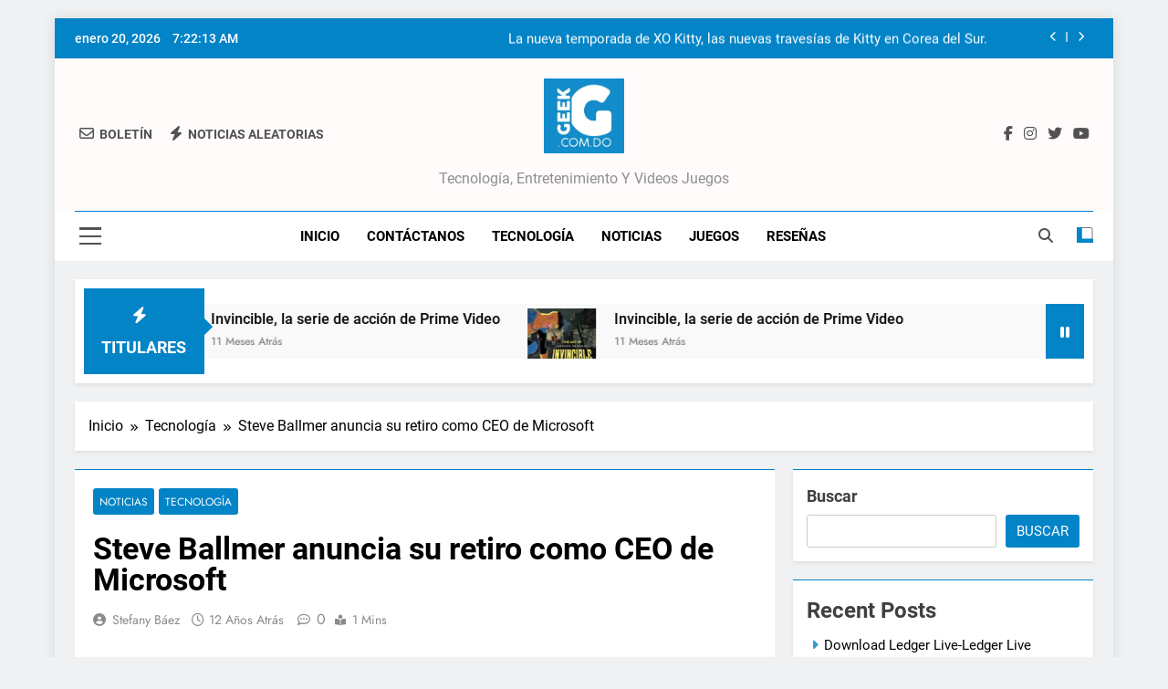

--- FILE ---
content_type: text/html; charset=UTF-8
request_url: https://www.geek.com.do/steve-ballmer-anuncia-su-retiro-ceo-microsoft/
body_size: 20633
content:
<!doctype html>
<html dir="ltr" lang="es" prefix="og: https://ogp.me/ns#">
<head>
	<meta charset="UTF-8">
	<meta name="viewport" content="width=device-width, initial-scale=1">
	<link rel="profile" href="https://gmpg.org/xfn/11">
	<title>Steve Ballmer anuncia su retiro como CEO de Microsoft - Geek</title>

		<!-- All in One SEO Pro 4.9.3 - aioseo.com -->
	<meta name="description" content="Que tremenda forma de empezar el fin de semana. Steve Ballmer anuncia que POR FIN se retira como el CEO de Microsoft. Tómate unos minutos para saltar, bailar y reír, y luego vuelve... Esta mañana Ballmer envió una carta a sus empleados donde escribe sobre el orgullo que siente de lo que Microsoft ha logrado," />
	<meta name="robots" content="max-image-preview:large" />
	<meta name="author" content="Stefany Báez"/>
	<link rel="canonical" href="https://www.geek.com.do/steve-ballmer-anuncia-su-retiro-ceo-microsoft/" />
	<meta name="generator" content="All in One SEO Pro (AIOSEO) 4.9.3" />
		<meta property="og:locale" content="es_ES" />
		<meta property="og:site_name" content="Geek - Tecnología, entretenimiento y videos juegos" />
		<meta property="og:type" content="article" />
		<meta property="og:title" content="Steve Ballmer anuncia su retiro como CEO de Microsoft - Geek" />
		<meta property="og:description" content="Que tremenda forma de empezar el fin de semana. Steve Ballmer anuncia que POR FIN se retira como el CEO de Microsoft. Tómate unos minutos para saltar, bailar y reír, y luego vuelve... Esta mañana Ballmer envió una carta a sus empleados donde escribe sobre el orgullo que siente de lo que Microsoft ha logrado," />
		<meta property="og:url" content="https://www.geek.com.do/steve-ballmer-anuncia-su-retiro-ceo-microsoft/" />
		<meta property="og:image" content="https://www.geek.com.do/wp-content/uploads/2025/04/cropped-Diseno-sin-titulo-1.jpg" />
		<meta property="og:image:secure_url" content="https://www.geek.com.do/wp-content/uploads/2025/04/cropped-Diseno-sin-titulo-1.jpg" />
		<meta property="article:tag" content="noticias" />
		<meta property="article:tag" content="tecnología" />
		<meta property="article:tag" content="ceo" />
		<meta property="article:tag" content="microsoft" />
		<meta property="article:tag" content="retira" />
		<meta property="article:tag" content="steve ballmer" />
		<meta property="article:tag" content="windows phone" />
		<meta property="article:published_time" content="2013-08-23T14:19:15+00:00" />
		<meta property="article:modified_time" content="2015-06-19T19:59:19+00:00" />
		<meta name="twitter:card" content="summary_large_image" />
		<meta name="twitter:title" content="Steve Ballmer anuncia su retiro como CEO de Microsoft - Geek" />
		<meta name="twitter:description" content="Que tremenda forma de empezar el fin de semana. Steve Ballmer anuncia que POR FIN se retira como el CEO de Microsoft. Tómate unos minutos para saltar, bailar y reír, y luego vuelve... Esta mañana Ballmer envió una carta a sus empleados donde escribe sobre el orgullo que siente de lo que Microsoft ha logrado," />
		<meta name="twitter:image" content="https://www.geek.com.do/wp-content/uploads/2025/04/cropped-Diseno-sin-titulo-1.jpg" />
		<meta name="twitter:label1" content="Escrito por" />
		<meta name="twitter:data1" content="Stefany Báez" />
		<meta name="twitter:label2" content="Tiempo de lectura estimado" />
		<meta name="twitter:data2" content="1 minuto" />
		<script type="application/ld+json" class="aioseo-schema">
			{"@context":"https:\/\/schema.org","@graph":[{"@type":"BlogPosting","@id":"https:\/\/www.geek.com.do\/steve-ballmer-anuncia-su-retiro-ceo-microsoft\/#blogposting","name":"Steve Ballmer anuncia su retiro como CEO de Microsoft - Geek","headline":"Steve Ballmer anuncia su retiro como CEO de Microsoft","author":{"@id":"https:\/\/www.geek.com.do\/author\/stefany-baez\/#author"},"publisher":{"@id":"https:\/\/www.geek.com.do\/#organization"},"image":{"@type":"ImageObject","url":16741,"width":630,"height":355},"datePublished":"2013-08-23T10:19:15-04:00","dateModified":"2015-06-19T15:59:19-04:00","inLanguage":"es-ES","mainEntityOfPage":{"@id":"https:\/\/www.geek.com.do\/steve-ballmer-anuncia-su-retiro-ceo-microsoft\/#webpage"},"isPartOf":{"@id":"https:\/\/www.geek.com.do\/steve-ballmer-anuncia-su-retiro-ceo-microsoft\/#webpage"},"articleSection":"Noticias, Tecnolog\u00eda, CEO, Microsoft, retira, steve ballmer, Windows Phone"},{"@type":"BreadcrumbList","@id":"https:\/\/www.geek.com.do\/steve-ballmer-anuncia-su-retiro-ceo-microsoft\/#breadcrumblist","itemListElement":[{"@type":"ListItem","@id":"https:\/\/www.geek.com.do#listItem","position":1,"name":"Hogar","item":"https:\/\/www.geek.com.do","nextItem":{"@type":"ListItem","@id":"https:\/\/www.geek.com.do\/category\/tecnologia\/#listItem","name":"Tecnolog\u00eda"}},{"@type":"ListItem","@id":"https:\/\/www.geek.com.do\/category\/tecnologia\/#listItem","position":2,"name":"Tecnolog\u00eda","item":"https:\/\/www.geek.com.do\/category\/tecnologia\/","nextItem":{"@type":"ListItem","@id":"https:\/\/www.geek.com.do\/steve-ballmer-anuncia-su-retiro-ceo-microsoft\/#listItem","name":"Steve Ballmer anuncia su retiro como CEO de Microsoft"},"previousItem":{"@type":"ListItem","@id":"https:\/\/www.geek.com.do#listItem","name":"Hogar"}},{"@type":"ListItem","@id":"https:\/\/www.geek.com.do\/steve-ballmer-anuncia-su-retiro-ceo-microsoft\/#listItem","position":3,"name":"Steve Ballmer anuncia su retiro como CEO de Microsoft","previousItem":{"@type":"ListItem","@id":"https:\/\/www.geek.com.do\/category\/tecnologia\/#listItem","name":"Tecnolog\u00eda"}}]},{"@type":"Organization","@id":"https:\/\/www.geek.com.do\/#organization","name":"Geek.com.do","description":"Tecnolog\u00eda, entretenimiento y videos juegos","url":"https:\/\/www.geek.com.do\/","logo":{"@type":"ImageObject","url":"https:\/\/www.geek.com.do\/wp-content\/uploads\/2024\/01\/cropped-cropped-default-1.png","@id":"https:\/\/www.geek.com.do\/steve-ballmer-anuncia-su-retiro-ceo-microsoft\/#organizationLogo","width":75,"height":75},"image":{"@id":"https:\/\/www.geek.com.do\/steve-ballmer-anuncia-su-retiro-ceo-microsoft\/#organizationLogo"}},{"@type":"Person","@id":"https:\/\/www.geek.com.do\/author\/stefany-baez\/#author","url":"https:\/\/www.geek.com.do\/author\/stefany-baez\/","name":"Stefany B\u00e1ez"},{"@type":"WebPage","@id":"https:\/\/www.geek.com.do\/steve-ballmer-anuncia-su-retiro-ceo-microsoft\/#webpage","url":"https:\/\/www.geek.com.do\/steve-ballmer-anuncia-su-retiro-ceo-microsoft\/","name":"Steve Ballmer anuncia su retiro como CEO de Microsoft - Geek","description":"Que tremenda forma de empezar el fin de semana. Steve Ballmer anuncia que POR FIN se retira como el CEO de Microsoft. T\u00f3mate unos minutos para saltar, bailar y re\u00edr, y luego vuelve... Esta ma\u00f1ana Ballmer envi\u00f3 una carta a sus empleados donde escribe sobre el orgullo que siente de lo que Microsoft ha logrado,","inLanguage":"es-ES","isPartOf":{"@id":"https:\/\/www.geek.com.do\/#website"},"breadcrumb":{"@id":"https:\/\/www.geek.com.do\/steve-ballmer-anuncia-su-retiro-ceo-microsoft\/#breadcrumblist"},"author":{"@id":"https:\/\/www.geek.com.do\/author\/stefany-baez\/#author"},"creator":{"@id":"https:\/\/www.geek.com.do\/author\/stefany-baez\/#author"},"image":{"@type":"ImageObject","url":16741,"@id":"https:\/\/www.geek.com.do\/steve-ballmer-anuncia-su-retiro-ceo-microsoft\/#mainImage","width":630,"height":355},"primaryImageOfPage":{"@id":"https:\/\/www.geek.com.do\/steve-ballmer-anuncia-su-retiro-ceo-microsoft\/#mainImage"},"datePublished":"2013-08-23T10:19:15-04:00","dateModified":"2015-06-19T15:59:19-04:00"},{"@type":"WebSite","@id":"https:\/\/www.geek.com.do\/#website","url":"https:\/\/www.geek.com.do\/","name":"Geek","description":"Tecnolog\u00eda, entretenimiento y videos juegos","inLanguage":"es-ES","publisher":{"@id":"https:\/\/www.geek.com.do\/#organization"}}]}
		</script>
		<!-- All in One SEO Pro -->

<link rel='dns-prefetch' href='//www.googletagmanager.com' />
<link rel='dns-prefetch' href='//pagead2.googlesyndication.com' />
<link rel="alternate" type="application/rss+xml" title="Geek &raquo; Feed" href="https://www.geek.com.do/feed/" />
<link rel="alternate" title="oEmbed (JSON)" type="application/json+oembed" href="https://www.geek.com.do/wp-json/oembed/1.0/embed?url=https%3A%2F%2Fwww.geek.com.do%2Fsteve-ballmer-anuncia-su-retiro-ceo-microsoft%2F" />
<link rel="alternate" title="oEmbed (XML)" type="text/xml+oembed" href="https://www.geek.com.do/wp-json/oembed/1.0/embed?url=https%3A%2F%2Fwww.geek.com.do%2Fsteve-ballmer-anuncia-su-retiro-ceo-microsoft%2F&#038;format=xml" />
<style id='wp-img-auto-sizes-contain-inline-css'>
img:is([sizes=auto i],[sizes^="auto," i]){contain-intrinsic-size:3000px 1500px}
/*# sourceURL=wp-img-auto-sizes-contain-inline-css */
</style>

<style id='wp-emoji-styles-inline-css'>

	img.wp-smiley, img.emoji {
		display: inline !important;
		border: none !important;
		box-shadow: none !important;
		height: 1em !important;
		width: 1em !important;
		margin: 0 0.07em !important;
		vertical-align: -0.1em !important;
		background: none !important;
		padding: 0 !important;
	}
/*# sourceURL=wp-emoji-styles-inline-css */
</style>
<link rel='stylesheet' id='wp-block-library-css' href='https://www.geek.com.do/wp-includes/css/dist/block-library/style.min.css?ver=6.9' media='all' />
<link rel='stylesheet' id='blockspare-frontend-block-style-css-css' href='https://www.geek.com.do/wp-content/plugins/blockspare/dist/style-blocks.css?ver=6.9' media='all' />
<link rel='stylesheet' id='blockspare-frontend-banner-style-css-css' href='https://www.geek.com.do/wp-content/plugins/blockspare/dist/style-banner_group.css?ver=6.9' media='all' />
<link rel='stylesheet' id='fontawesome-css' href='https://www.geek.com.do/wp-content/plugins/blockspare/assets/fontawesome/css/all.css?ver=6.9' media='all' />
<style id='classic-theme-styles-inline-css'>
/*! This file is auto-generated */
.wp-block-button__link{color:#fff;background-color:#32373c;border-radius:9999px;box-shadow:none;text-decoration:none;padding:calc(.667em + 2px) calc(1.333em + 2px);font-size:1.125em}.wp-block-file__button{background:#32373c;color:#fff;text-decoration:none}
/*# sourceURL=/wp-includes/css/classic-themes.min.css */
</style>
<link rel='stylesheet' id='aioseo/css/src/vue/standalone/blocks/table-of-contents/global.scss-css' href='https://www.geek.com.do/wp-content/plugins/all-in-one-seo-pack-pro/dist/Pro/assets/css/table-of-contents/global.e90f6d47.css?ver=4.9.3' media='all' />
<link rel='stylesheet' id='aioseo/css/src/vue/standalone/blocks/pro/recipe/global.scss-css' href='https://www.geek.com.do/wp-content/plugins/all-in-one-seo-pack-pro/dist/Pro/assets/css/recipe/global.67a3275f.css?ver=4.9.3' media='all' />
<link rel='stylesheet' id='aioseo/css/src/vue/standalone/blocks/pro/product/global.scss-css' href='https://www.geek.com.do/wp-content/plugins/all-in-one-seo-pack-pro/dist/Pro/assets/css/product/global.61066cfb.css?ver=4.9.3' media='all' />
<style id='global-styles-inline-css'>
:root{--wp--preset--aspect-ratio--square: 1;--wp--preset--aspect-ratio--4-3: 4/3;--wp--preset--aspect-ratio--3-4: 3/4;--wp--preset--aspect-ratio--3-2: 3/2;--wp--preset--aspect-ratio--2-3: 2/3;--wp--preset--aspect-ratio--16-9: 16/9;--wp--preset--aspect-ratio--9-16: 9/16;--wp--preset--color--black: #000000;--wp--preset--color--cyan-bluish-gray: #abb8c3;--wp--preset--color--white: #ffffff;--wp--preset--color--pale-pink: #f78da7;--wp--preset--color--vivid-red: #cf2e2e;--wp--preset--color--luminous-vivid-orange: #ff6900;--wp--preset--color--luminous-vivid-amber: #fcb900;--wp--preset--color--light-green-cyan: #7bdcb5;--wp--preset--color--vivid-green-cyan: #00d084;--wp--preset--color--pale-cyan-blue: #8ed1fc;--wp--preset--color--vivid-cyan-blue: #0693e3;--wp--preset--color--vivid-purple: #9b51e0;--wp--preset--gradient--vivid-cyan-blue-to-vivid-purple: linear-gradient(135deg,rgb(6,147,227) 0%,rgb(155,81,224) 100%);--wp--preset--gradient--light-green-cyan-to-vivid-green-cyan: linear-gradient(135deg,rgb(122,220,180) 0%,rgb(0,208,130) 100%);--wp--preset--gradient--luminous-vivid-amber-to-luminous-vivid-orange: linear-gradient(135deg,rgb(252,185,0) 0%,rgb(255,105,0) 100%);--wp--preset--gradient--luminous-vivid-orange-to-vivid-red: linear-gradient(135deg,rgb(255,105,0) 0%,rgb(207,46,46) 100%);--wp--preset--gradient--very-light-gray-to-cyan-bluish-gray: linear-gradient(135deg,rgb(238,238,238) 0%,rgb(169,184,195) 100%);--wp--preset--gradient--cool-to-warm-spectrum: linear-gradient(135deg,rgb(74,234,220) 0%,rgb(151,120,209) 20%,rgb(207,42,186) 40%,rgb(238,44,130) 60%,rgb(251,105,98) 80%,rgb(254,248,76) 100%);--wp--preset--gradient--blush-light-purple: linear-gradient(135deg,rgb(255,206,236) 0%,rgb(152,150,240) 100%);--wp--preset--gradient--blush-bordeaux: linear-gradient(135deg,rgb(254,205,165) 0%,rgb(254,45,45) 50%,rgb(107,0,62) 100%);--wp--preset--gradient--luminous-dusk: linear-gradient(135deg,rgb(255,203,112) 0%,rgb(199,81,192) 50%,rgb(65,88,208) 100%);--wp--preset--gradient--pale-ocean: linear-gradient(135deg,rgb(255,245,203) 0%,rgb(182,227,212) 50%,rgb(51,167,181) 100%);--wp--preset--gradient--electric-grass: linear-gradient(135deg,rgb(202,248,128) 0%,rgb(113,206,126) 100%);--wp--preset--gradient--midnight: linear-gradient(135deg,rgb(2,3,129) 0%,rgb(40,116,252) 100%);--wp--preset--font-size--small: 13px;--wp--preset--font-size--medium: 20px;--wp--preset--font-size--large: 36px;--wp--preset--font-size--x-large: 42px;--wp--preset--spacing--20: 0.44rem;--wp--preset--spacing--30: 0.67rem;--wp--preset--spacing--40: 1rem;--wp--preset--spacing--50: 1.5rem;--wp--preset--spacing--60: 2.25rem;--wp--preset--spacing--70: 3.38rem;--wp--preset--spacing--80: 5.06rem;--wp--preset--shadow--natural: 6px 6px 9px rgba(0, 0, 0, 0.2);--wp--preset--shadow--deep: 12px 12px 50px rgba(0, 0, 0, 0.4);--wp--preset--shadow--sharp: 6px 6px 0px rgba(0, 0, 0, 0.2);--wp--preset--shadow--outlined: 6px 6px 0px -3px rgb(255, 255, 255), 6px 6px rgb(0, 0, 0);--wp--preset--shadow--crisp: 6px 6px 0px rgb(0, 0, 0);}:where(.is-layout-flex){gap: 0.5em;}:where(.is-layout-grid){gap: 0.5em;}body .is-layout-flex{display: flex;}.is-layout-flex{flex-wrap: wrap;align-items: center;}.is-layout-flex > :is(*, div){margin: 0;}body .is-layout-grid{display: grid;}.is-layout-grid > :is(*, div){margin: 0;}:where(.wp-block-columns.is-layout-flex){gap: 2em;}:where(.wp-block-columns.is-layout-grid){gap: 2em;}:where(.wp-block-post-template.is-layout-flex){gap: 1.25em;}:where(.wp-block-post-template.is-layout-grid){gap: 1.25em;}.has-black-color{color: var(--wp--preset--color--black) !important;}.has-cyan-bluish-gray-color{color: var(--wp--preset--color--cyan-bluish-gray) !important;}.has-white-color{color: var(--wp--preset--color--white) !important;}.has-pale-pink-color{color: var(--wp--preset--color--pale-pink) !important;}.has-vivid-red-color{color: var(--wp--preset--color--vivid-red) !important;}.has-luminous-vivid-orange-color{color: var(--wp--preset--color--luminous-vivid-orange) !important;}.has-luminous-vivid-amber-color{color: var(--wp--preset--color--luminous-vivid-amber) !important;}.has-light-green-cyan-color{color: var(--wp--preset--color--light-green-cyan) !important;}.has-vivid-green-cyan-color{color: var(--wp--preset--color--vivid-green-cyan) !important;}.has-pale-cyan-blue-color{color: var(--wp--preset--color--pale-cyan-blue) !important;}.has-vivid-cyan-blue-color{color: var(--wp--preset--color--vivid-cyan-blue) !important;}.has-vivid-purple-color{color: var(--wp--preset--color--vivid-purple) !important;}.has-black-background-color{background-color: var(--wp--preset--color--black) !important;}.has-cyan-bluish-gray-background-color{background-color: var(--wp--preset--color--cyan-bluish-gray) !important;}.has-white-background-color{background-color: var(--wp--preset--color--white) !important;}.has-pale-pink-background-color{background-color: var(--wp--preset--color--pale-pink) !important;}.has-vivid-red-background-color{background-color: var(--wp--preset--color--vivid-red) !important;}.has-luminous-vivid-orange-background-color{background-color: var(--wp--preset--color--luminous-vivid-orange) !important;}.has-luminous-vivid-amber-background-color{background-color: var(--wp--preset--color--luminous-vivid-amber) !important;}.has-light-green-cyan-background-color{background-color: var(--wp--preset--color--light-green-cyan) !important;}.has-vivid-green-cyan-background-color{background-color: var(--wp--preset--color--vivid-green-cyan) !important;}.has-pale-cyan-blue-background-color{background-color: var(--wp--preset--color--pale-cyan-blue) !important;}.has-vivid-cyan-blue-background-color{background-color: var(--wp--preset--color--vivid-cyan-blue) !important;}.has-vivid-purple-background-color{background-color: var(--wp--preset--color--vivid-purple) !important;}.has-black-border-color{border-color: var(--wp--preset--color--black) !important;}.has-cyan-bluish-gray-border-color{border-color: var(--wp--preset--color--cyan-bluish-gray) !important;}.has-white-border-color{border-color: var(--wp--preset--color--white) !important;}.has-pale-pink-border-color{border-color: var(--wp--preset--color--pale-pink) !important;}.has-vivid-red-border-color{border-color: var(--wp--preset--color--vivid-red) !important;}.has-luminous-vivid-orange-border-color{border-color: var(--wp--preset--color--luminous-vivid-orange) !important;}.has-luminous-vivid-amber-border-color{border-color: var(--wp--preset--color--luminous-vivid-amber) !important;}.has-light-green-cyan-border-color{border-color: var(--wp--preset--color--light-green-cyan) !important;}.has-vivid-green-cyan-border-color{border-color: var(--wp--preset--color--vivid-green-cyan) !important;}.has-pale-cyan-blue-border-color{border-color: var(--wp--preset--color--pale-cyan-blue) !important;}.has-vivid-cyan-blue-border-color{border-color: var(--wp--preset--color--vivid-cyan-blue) !important;}.has-vivid-purple-border-color{border-color: var(--wp--preset--color--vivid-purple) !important;}.has-vivid-cyan-blue-to-vivid-purple-gradient-background{background: var(--wp--preset--gradient--vivid-cyan-blue-to-vivid-purple) !important;}.has-light-green-cyan-to-vivid-green-cyan-gradient-background{background: var(--wp--preset--gradient--light-green-cyan-to-vivid-green-cyan) !important;}.has-luminous-vivid-amber-to-luminous-vivid-orange-gradient-background{background: var(--wp--preset--gradient--luminous-vivid-amber-to-luminous-vivid-orange) !important;}.has-luminous-vivid-orange-to-vivid-red-gradient-background{background: var(--wp--preset--gradient--luminous-vivid-orange-to-vivid-red) !important;}.has-very-light-gray-to-cyan-bluish-gray-gradient-background{background: var(--wp--preset--gradient--very-light-gray-to-cyan-bluish-gray) !important;}.has-cool-to-warm-spectrum-gradient-background{background: var(--wp--preset--gradient--cool-to-warm-spectrum) !important;}.has-blush-light-purple-gradient-background{background: var(--wp--preset--gradient--blush-light-purple) !important;}.has-blush-bordeaux-gradient-background{background: var(--wp--preset--gradient--blush-bordeaux) !important;}.has-luminous-dusk-gradient-background{background: var(--wp--preset--gradient--luminous-dusk) !important;}.has-pale-ocean-gradient-background{background: var(--wp--preset--gradient--pale-ocean) !important;}.has-electric-grass-gradient-background{background: var(--wp--preset--gradient--electric-grass) !important;}.has-midnight-gradient-background{background: var(--wp--preset--gradient--midnight) !important;}.has-small-font-size{font-size: var(--wp--preset--font-size--small) !important;}.has-medium-font-size{font-size: var(--wp--preset--font-size--medium) !important;}.has-large-font-size{font-size: var(--wp--preset--font-size--large) !important;}.has-x-large-font-size{font-size: var(--wp--preset--font-size--x-large) !important;}
:where(.wp-block-post-template.is-layout-flex){gap: 1.25em;}:where(.wp-block-post-template.is-layout-grid){gap: 1.25em;}
:where(.wp-block-term-template.is-layout-flex){gap: 1.25em;}:where(.wp-block-term-template.is-layout-grid){gap: 1.25em;}
:where(.wp-block-columns.is-layout-flex){gap: 2em;}:where(.wp-block-columns.is-layout-grid){gap: 2em;}
:root :where(.wp-block-pullquote){font-size: 1.5em;line-height: 1.6;}
/*# sourceURL=global-styles-inline-css */
</style>
<link rel='stylesheet' id='fontawesome-6-css' href='https://www.geek.com.do/wp-content/themes/newsmatic/assets/lib/fontawesome-6/css/all.min.css?ver=6.5.1' media='all' />
<link rel='stylesheet' id='slick-css' href='https://www.geek.com.do/wp-content/plugins/blockspare/assets/slick/css/slick.css?ver=6.9' media='all' />
<link rel='stylesheet' id='newsmatic-typo-fonts-css' href='https://www.geek.com.do/wp-content/fonts/ff7a65a79453fbe4d17204f76f09d07a.css' media='all' />
<link rel='stylesheet' id='newsmatic-style-css' href='https://www.geek.com.do/wp-content/themes/newsmatic/style.css?ver=1.3.18' media='all' />
<style id='newsmatic-style-inline-css'>
body.newsmatic_font_typography{ --newsmatic-global-preset-color-1: #64748b;}
 body.newsmatic_font_typography{ --newsmatic-global-preset-color-2: #27272a;}
 body.newsmatic_font_typography{ --newsmatic-global-preset-color-3: #ef4444;}
 body.newsmatic_font_typography{ --newsmatic-global-preset-color-4: #eab308;}
 body.newsmatic_font_typography{ --newsmatic-global-preset-color-5: #085bcf;}
 body.newsmatic_font_typography{ --newsmatic-global-preset-color-6: #0369f7;}
 body.newsmatic_font_typography{ --newsmatic-global-preset-color-7: #06b6d4;}
 body.newsmatic_font_typography{ --newsmatic-global-preset-color-8: #0284c7;}
 body.newsmatic_font_typography{ --newsmatic-global-preset-color-9: #6366f1;}
 body.newsmatic_font_typography{ --newsmatic-global-preset-color-10: #006df2;}
 body.newsmatic_font_typography{ --newsmatic-global-preset-color-11: #a855f7;}
 body.newsmatic_font_typography{ --newsmatic-global-preset-color-12: #f43f5e;}
 body.newsmatic_font_typography{ --newsmatic-global-preset-gradient-color-1: linear-gradient( 135deg, #485563 10%, #29323c 100%);}
 body.newsmatic_font_typography{ --newsmatic-global-preset-gradient-color-2: linear-gradient( 135deg, #FF512F 10%, #F09819 100%);}
 body.newsmatic_font_typography{ --newsmatic-global-preset-gradient-color-3: linear-gradient( 135deg, #00416A 10%, #E4E5E6 100%);}
 body.newsmatic_font_typography{ --newsmatic-global-preset-gradient-color-4: linear-gradient( 135deg, #CE9FFC 10%, #7367F0 100%);}
 body.newsmatic_font_typography{ --newsmatic-global-preset-gradient-color-5: linear-gradient( 135deg, #90F7EC 10%, #32CCBC 100%);}
 body.newsmatic_font_typography{ --newsmatic-global-preset-gradient-color-6: linear-gradient( 135deg, #81FBB8 10%, #28C76F 100%);}
 body.newsmatic_font_typography{ --newsmatic-global-preset-gradient-color-7: linear-gradient( 135deg, #EB3349 10%, #F45C43 100%);}
 body.newsmatic_font_typography{ --newsmatic-global-preset-gradient-color-8: linear-gradient( 135deg, #FFF720 10%, #3CD500 100%);}
 body.newsmatic_font_typography{ --newsmatic-global-preset-gradient-color-9: linear-gradient( 135deg, #FF96F9 10%, #C32BAC 100%);}
 body.newsmatic_font_typography{ --newsmatic-global-preset-gradient-color-10: linear-gradient( 135deg, #69FF97 10%, #00E4FF 100%);}
 body.newsmatic_font_typography{ --newsmatic-global-preset-gradient-color-11: linear-gradient( 135deg, #3C8CE7 10%, #00EAFF 100%);}
 body.newsmatic_font_typography{ --newsmatic-global-preset-gradient-color-12: linear-gradient( 135deg, #FF7AF5 10%, #513162 100%);}
 body.newsmatic_font_typography{ --theme-block-top-border-color: var( --newsmatic-global-preset-color-8 );}
.newsmatic_font_typography { --header-padding: 17px;} .newsmatic_font_typography { --header-padding-tablet: 30px;} .newsmatic_font_typography { --header-padding-smartphone: 30px;}.newsmatic_main_body .site-header.layout--default .top-header{ background: var( --newsmatic-global-preset-color-8 )}.newsmatic_font_typography .header-custom-button{ background: linear-gradient(135deg,rgb(178,7,29) 0%,rgb(1,1,1) 100%)}.newsmatic_font_typography .header-custom-button:hover{ background: #b2071d}.newsmatic_font_typography { --site-title-family : Roboto; }
.newsmatic_font_typography { --site-title-weight : 700; }
.newsmatic_font_typography { --site-title-texttransform : capitalize; }
.newsmatic_font_typography { --site-title-textdecoration : none; }
.newsmatic_font_typography { --site-title-size : 45px; }
.newsmatic_font_typography { --site-title-size-tab : 43px; }
.newsmatic_font_typography { --site-title-size-mobile : 40px; }
.newsmatic_font_typography { --site-title-lineheight : 45px; }
.newsmatic_font_typography { --site-title-lineheight-tab : 42px; }
.newsmatic_font_typography { --site-title-lineheight-mobile : 40px; }
.newsmatic_font_typography { --site-title-letterspacing : 0px; }
.newsmatic_font_typography { --site-title-letterspacing-tab : 0px; }
.newsmatic_font_typography { --site-title-letterspacing-mobile : 0px; }
.newsmatic_font_typography { --site-tagline-family : Roboto; }
.newsmatic_font_typography { --site-tagline-weight : 400; }
.newsmatic_font_typography { --site-tagline-texttransform : capitalize; }
.newsmatic_font_typography { --site-tagline-textdecoration : none; }
.newsmatic_font_typography { --site-tagline-size : 16px; }
.newsmatic_font_typography { --site-tagline-size-tab : 16px; }
.newsmatic_font_typography { --site-tagline-size-mobile : 16px; }
.newsmatic_font_typography { --site-tagline-lineheight : 26px; }
.newsmatic_font_typography { --site-tagline-lineheight-tab : 26px; }
.newsmatic_font_typography { --site-tagline-lineheight-mobile : 16px; }
.newsmatic_font_typography { --site-tagline-letterspacing : 0px; }
.newsmatic_font_typography { --site-tagline-letterspacing-tab : 0px; }
.newsmatic_font_typography { --site-tagline-letterspacing-mobile : 0px; }
body .site-branding img.custom-logo{ width: 88px; }@media(max-width: 940px) { body .site-branding img.custom-logo{ width: 200px; } }
@media(max-width: 610px) { body .site-branding img.custom-logo{ width: 122px; } }
.newsmatic_font_typography  { --sidebar-toggle-color: #525252;}.newsmatic_font_typography  { --sidebar-toggle-color-hover : var( --newsmatic-global-preset-color-8 ); }.newsmatic_font_typography  { --search-color: #525252;}.newsmatic_font_typography  { --search-color-hover : var( --newsmatic-global-preset-color-8 ); }.newsmatic_main_body { --site-bk-color: #F0F1F2}.newsmatic_font_typography  { --move-to-top-background-color: var( --newsmatic-global-preset-color-8 );}.newsmatic_font_typography  { --move-to-top-background-color-hover : #4598bf; }.newsmatic_font_typography  { --move-to-top-color: #fff;}.newsmatic_font_typography  { --move-to-top-color-hover : #fff; }@media(max-width: 610px) { .ads-banner{ display : block;} }@media(max-width: 610px) { body #newsmatic-scroll-to-top.show{ display : none;} }body .site-header.layout--default .menu-section .row{ border-top: 1px solid #007bd9;}body .site-footer.dark_bk{ border-top: 5px solid #008bc6;}.newsmatic_main_body .site-header.layout--default .site-branding-section{ background: #fffbfb}.newsmatic_font_typography  { --custom-btn-color: #ffffff;}.newsmatic_font_typography  { --custom-btn-color-hover : #ffffff; } body.newsmatic_main_body{ --theme-color-red: var( --newsmatic-global-preset-color-8 );} body.newsmatic_dark_mode{ --theme-color-red: var( --newsmatic-global-preset-color-8 );}body .post-categories .cat-item.cat-6959 { background-color : var( --newsmatic-global-preset-color-8 )} body .newsmatic-category-no-bk .post-categories .cat-item.cat-6959 a  { color : var( --newsmatic-global-preset-color-8 )} body.single .post-categories .cat-item.cat-6959 { background-color : var( --newsmatic-global-preset-color-8 )} body .post-categories .cat-item.cat-1325 { background-color : var( --newsmatic-global-preset-color-8 )} body .newsmatic-category-no-bk .post-categories .cat-item.cat-1325 a  { color : var( --newsmatic-global-preset-color-8 )} body.single .post-categories .cat-item.cat-1325 { background-color : var( --newsmatic-global-preset-color-8 )} body .post-categories .cat-item.cat-1 { background-color : var( --newsmatic-global-preset-color-8 )} body .newsmatic-category-no-bk .post-categories .cat-item.cat-1 a  { color : var( --newsmatic-global-preset-color-8 )} body.single .post-categories .cat-item.cat-1 { background-color : var( --newsmatic-global-preset-color-8 )} body .post-categories .cat-item.cat-7005 { background-color : #1B8415} body .newsmatic-category-no-bk .post-categories .cat-item.cat-7005 a  { color : #1B8415} body.single .post-categories .cat-item.cat-7005 { background-color : #1B8415} body .post-categories .cat-item.cat-5394 { background-color : var( --newsmatic-global-preset-color-8 )} body .newsmatic-category-no-bk .post-categories .cat-item.cat-5394 a  { color : var( --newsmatic-global-preset-color-8 )} body.single .post-categories .cat-item.cat-5394 { background-color : var( --newsmatic-global-preset-color-8 )} body .post-categories .cat-item.cat-3277 { background-color : var( --newsmatic-global-preset-color-8 )} body .newsmatic-category-no-bk .post-categories .cat-item.cat-3277 a  { color : var( --newsmatic-global-preset-color-8 )} body.single .post-categories .cat-item.cat-3277 { background-color : var( --newsmatic-global-preset-color-8 )} body .post-categories .cat-item.cat-1580 { background-color : var( --newsmatic-global-preset-color-8 )} body .newsmatic-category-no-bk .post-categories .cat-item.cat-1580 a  { color : var( --newsmatic-global-preset-color-8 )} body.single .post-categories .cat-item.cat-1580 { background-color : var( --newsmatic-global-preset-color-8 )} body .post-categories .cat-item.cat-6905 { background-color : var( --newsmatic-global-preset-color-8 )} body .newsmatic-category-no-bk .post-categories .cat-item.cat-6905 a  { color : var( --newsmatic-global-preset-color-8 )} body.single .post-categories .cat-item.cat-6905 { background-color : var( --newsmatic-global-preset-color-8 )} body .post-categories .cat-item.cat-1324 { background-color : var( --newsmatic-global-preset-color-8 )} body .newsmatic-category-no-bk .post-categories .cat-item.cat-1324 a  { color : var( --newsmatic-global-preset-color-8 )} body.single .post-categories .cat-item.cat-1324 { background-color : var( --newsmatic-global-preset-color-8 )} body .post-categories .cat-item.cat-1622 { background-color : var( --newsmatic-global-preset-color-8 )} body .newsmatic-category-no-bk .post-categories .cat-item.cat-1622 a  { color : var( --newsmatic-global-preset-color-8 )} body.single .post-categories .cat-item.cat-1622 { background-color : var( --newsmatic-global-preset-color-8 )} body .post-categories .cat-item.cat-1286 { background-color : var( --newsmatic-global-preset-color-8 )} body .newsmatic-category-no-bk .post-categories .cat-item.cat-1286 a  { color : var( --newsmatic-global-preset-color-8 )} body.single .post-categories .cat-item.cat-1286 { background-color : var( --newsmatic-global-preset-color-8 )} body .post-categories .cat-item.cat-7006 { background-color : #1B8415} body .newsmatic-category-no-bk .post-categories .cat-item.cat-7006 a  { color : #1B8415} body.single .post-categories .cat-item.cat-7006 { background-color : #1B8415} body .post-categories .cat-item.cat-4160 { background-color : var( --newsmatic-global-preset-color-8 )} body .newsmatic-category-no-bk .post-categories .cat-item.cat-4160 a  { color : var( --newsmatic-global-preset-color-8 )} body.single .post-categories .cat-item.cat-4160 { background-color : var( --newsmatic-global-preset-color-8 )} body .post-categories .cat-item.cat-5377 { background-color : var( --newsmatic-global-preset-color-8 )} body .newsmatic-category-no-bk .post-categories .cat-item.cat-5377 a  { color : var( --newsmatic-global-preset-color-8 )} body.single .post-categories .cat-item.cat-5377 { background-color : var( --newsmatic-global-preset-color-8 )} body .post-categories .cat-item.cat-5276 { background-color : var( --newsmatic-global-preset-color-8 )} body .newsmatic-category-no-bk .post-categories .cat-item.cat-5276 a  { color : var( --newsmatic-global-preset-color-8 )} body.single .post-categories .cat-item.cat-5276 { background-color : var( --newsmatic-global-preset-color-8 )} body .post-categories .cat-item.cat-2575 { background-color : var( --newsmatic-global-preset-color-8 )} body .newsmatic-category-no-bk .post-categories .cat-item.cat-2575 a  { color : var( --newsmatic-global-preset-color-8 )} body.single .post-categories .cat-item.cat-2575 { background-color : var( --newsmatic-global-preset-color-8 )} body .post-categories .cat-item.cat-6993 { background-color : var( --newsmatic-global-preset-color-8 )} body .newsmatic-category-no-bk .post-categories .cat-item.cat-6993 a  { color : var( --newsmatic-global-preset-color-8 )} body.single .post-categories .cat-item.cat-6993 { background-color : var( --newsmatic-global-preset-color-8 )} body .post-categories .cat-item.cat-2623 { background-color : var( --newsmatic-global-preset-color-8 )} body .newsmatic-category-no-bk .post-categories .cat-item.cat-2623 a  { color : var( --newsmatic-global-preset-color-8 )} body.single .post-categories .cat-item.cat-2623 { background-color : var( --newsmatic-global-preset-color-8 )} body .post-categories .cat-item.cat-543 { background-color : var( --newsmatic-global-preset-color-8 )} body .newsmatic-category-no-bk .post-categories .cat-item.cat-543 a  { color : var( --newsmatic-global-preset-color-8 )} body.single .post-categories .cat-item.cat-543 { background-color : var( --newsmatic-global-preset-color-8 )} body .post-categories .cat-item.cat-7004 { background-color : #1B8415} body .newsmatic-category-no-bk .post-categories .cat-item.cat-7004 a  { color : #1B8415} body.single .post-categories .cat-item.cat-7004 { background-color : #1B8415} body .post-categories .cat-item.cat-5351 { background-color : var( --newsmatic-global-preset-color-8 )} body .newsmatic-category-no-bk .post-categories .cat-item.cat-5351 a  { color : var( --newsmatic-global-preset-color-8 )} body.single .post-categories .cat-item.cat-5351 { background-color : var( --newsmatic-global-preset-color-8 )} body .post-categories .cat-item.cat-121 { background-color : var( --newsmatic-global-preset-color-8 )} body .newsmatic-category-no-bk .post-categories .cat-item.cat-121 a  { color : var( --newsmatic-global-preset-color-8 )} body.single .post-categories .cat-item.cat-121 { background-color : var( --newsmatic-global-preset-color-8 )}  #main-banner-section .main-banner-slider figure.post-thumb { border-radius: 0px; } #main-banner-section .main-banner-slider .post-element{ border-radius: 0px;}
 @media (max-width: 769px){ #main-banner-section .main-banner-slider figure.post-thumb { border-radius: 0px; } #main-banner-section .main-banner-slider .post-element { border-radius: 0px; } }
 @media (max-width: 548px){ #main-banner-section .main-banner-slider figure.post-thumb  { border-radius: 0px; } #main-banner-section .main-banner-slider .post-element { border-radius: 0px; } }
 #main-banner-section .main-banner-trailing-posts figure.post-thumb, #main-banner-section .banner-trailing-posts figure.post-thumb { border-radius: 0px } #main-banner-section .banner-trailing-posts .post-element { border-radius: 0px;}
 @media (max-width: 769px){ #main-banner-section .main-banner-trailing-posts figure.post-thumb,
				#main-banner-section .banner-trailing-posts figure.post-thumb { border-radius: 0px } #main-banner-section .banner-trailing-posts .post-element { border-radius: 0px;} }
 @media (max-width: 548px){ #main-banner-section .main-banner-trailing-posts figure.post-thumb,
				#main-banner-section .banner-trailing-posts figure.post-thumb  { border-radius: 0px  } #main-banner-section .banner-trailing-posts .post-element { border-radius: 0px;} }
 main.site-main .primary-content article figure.post-thumb-wrap { padding-bottom: calc( 0.25 * 100% ) }
 @media (max-width: 769px){ main.site-main .primary-content article figure.post-thumb-wrap { padding-bottom: calc( 0.4 * 100% ) } }
 @media (max-width: 548px){ main.site-main .primary-content article figure.post-thumb-wrap { padding-bottom: calc( 0.4 * 100% ) } }
 main.site-main .primary-content article figure.post-thumb-wrap { border-radius: 0px}
 @media (max-width: 769px){ main.site-main .primary-content article figure.post-thumb-wrap { border-radius: 0px } }
 @media (max-width: 548px){ main.site-main .primary-content article figure.post-thumb-wrap { border-radius: 0px  } }
#block--1701383148116l article figure.post-thumb-wrap { padding-bottom: calc( 0.6 * 100% ) }
 @media (max-width: 769px){ #block--1701383148116l article figure.post-thumb-wrap { padding-bottom: calc( 0.8 * 100% ) } }
 @media (max-width: 548px){ #block--1701383148116l article figure.post-thumb-wrap { padding-bottom: calc( 0.6 * 100% ) }}
#block--1701383148116l article figure.post-thumb-wrap { border-radius: 0px }
 @media (max-width: 769px){ #block--1701383148116l article figure.post-thumb-wrap { border-radius: 0px } }
 @media (max-width: 548px){ #block--1701383148116l article figure.post-thumb-wrap { border-radius: 0px } }
#block--1701383148118b article figure.post-thumb-wrap { padding-bottom: calc( 0.6 * 100% ) }
 @media (max-width: 769px){ #block--1701383148118b article figure.post-thumb-wrap { padding-bottom: calc( 0.8 * 100% ) } }
 @media (max-width: 548px){ #block--1701383148118b article figure.post-thumb-wrap { padding-bottom: calc( 0.6 * 100% ) }}
#block--1701383148118b article figure.post-thumb-wrap { border-radius: 0px }
 @media (max-width: 769px){ #block--1701383148118b article figure.post-thumb-wrap { border-radius: 0px } }
 @media (max-width: 548px){ #block--1701383148118b article figure.post-thumb-wrap { border-radius: 0px } }
#block--1701383148119g article figure.post-thumb-wrap { padding-bottom: calc( 0.25 * 100% ) }
 @media (max-width: 769px){ #block--1701383148119g article figure.post-thumb-wrap { padding-bottom: calc( 0.25 * 100% ) } }
 @media (max-width: 548px){ #block--1701383148119g article figure.post-thumb-wrap { padding-bottom: calc( 0.25 * 100% ) }}
#block--1701383148119g article figure.post-thumb-wrap { border-radius: 0px }
 @media (max-width: 769px){ #block--1701383148119g article figure.post-thumb-wrap { border-radius: 0px } }
 @media (max-width: 548px){ #block--1701383148119g article figure.post-thumb-wrap { border-radius: 0px } }
#block--1701383148119r article figure.post-thumb-wrap { padding-bottom: calc( 0.6 * 100% ) }
 @media (max-width: 769px){ #block--1701383148119r article figure.post-thumb-wrap { padding-bottom: calc( 0.8 * 100% ) } }
 @media (max-width: 548px){ #block--1701383148119r article figure.post-thumb-wrap { padding-bottom: calc( 0.6 * 100% ) }}
#block--1701383148119r article figure.post-thumb-wrap { border-radius: 0px }
 @media (max-width: 769px){ #block--1701383148119r article figure.post-thumb-wrap { border-radius: 0px } }
 @media (max-width: 548px){ #block--1701383148119r article figure.post-thumb-wrap { border-radius: 0px } }
/*# sourceURL=newsmatic-style-inline-css */
</style>
<link rel='stylesheet' id='newsmatic-main-style-css' href='https://www.geek.com.do/wp-content/themes/newsmatic/assets/css/main.css?ver=1.3.18' media='all' />
<link rel='stylesheet' id='newsmatic-loader-style-css' href='https://www.geek.com.do/wp-content/themes/newsmatic/assets/css/loader.css?ver=1.3.18' media='all' />
<link rel='stylesheet' id='newsmatic-responsive-style-css' href='https://www.geek.com.do/wp-content/themes/newsmatic/assets/css/responsive.css?ver=1.3.18' media='all' />
<script src="https://www.geek.com.do/wp-includes/js/jquery/jquery.min.js?ver=3.7.1" id="jquery-core-js"></script>
<script src="https://www.geek.com.do/wp-includes/js/jquery/jquery-migrate.min.js?ver=3.4.1" id="jquery-migrate-js"></script>
<script src="https://www.geek.com.do/wp-content/plugins/blockspare/assets/js/countup/waypoints.min.js?ver=6.9" id="waypoint-js"></script>
<script src="https://www.geek.com.do/wp-content/plugins/blockspare/assets/js/countup/jquery.counterup.min.js?ver=1" id="countup-js"></script>

<!-- Fragmento de código de la etiqueta de Google (gtag.js) añadida por Site Kit -->
<!-- Fragmento de código de Google Analytics añadido por Site Kit -->
<script src="https://www.googletagmanager.com/gtag/js?id=GT-55XDK3X" id="google_gtagjs-js" async></script>
<script id="google_gtagjs-js-after">
window.dataLayer = window.dataLayer || [];function gtag(){dataLayer.push(arguments);}
gtag("set","linker",{"domains":["www.geek.com.do"]});
gtag("js", new Date());
gtag("set", "developer_id.dZTNiMT", true);
gtag("config", "GT-55XDK3X");
//# sourceURL=google_gtagjs-js-after
</script>
<link rel="https://api.w.org/" href="https://www.geek.com.do/wp-json/" /><link rel="alternate" title="JSON" type="application/json" href="https://www.geek.com.do/wp-json/wp/v2/posts/16740" /><link rel="EditURI" type="application/rsd+xml" title="RSD" href="https://www.geek.com.do/xmlrpc.php?rsd" />
<meta name="generator" content="WordPress 6.9" />
<link rel='shortlink' href='https://www.geek.com.do/?p=16740' />
<meta name="generator" content="Site Kit by Google 1.170.0" />
<!-- Metaetiquetas de Google AdSense añadidas por Site Kit -->
<meta name="google-adsense-platform-account" content="ca-host-pub-2644536267352236">
<meta name="google-adsense-platform-domain" content="sitekit.withgoogle.com">
<!-- Acabar con las metaetiquetas de Google AdSense añadidas por Site Kit -->
<meta name="generator" content="Elementor 3.34.1; features: e_font_icon_svg, additional_custom_breakpoints; settings: css_print_method-external, google_font-enabled, font_display-swap">
			<style>
				.e-con.e-parent:nth-of-type(n+4):not(.e-lazyloaded):not(.e-no-lazyload),
				.e-con.e-parent:nth-of-type(n+4):not(.e-lazyloaded):not(.e-no-lazyload) * {
					background-image: none !important;
				}
				@media screen and (max-height: 1024px) {
					.e-con.e-parent:nth-of-type(n+3):not(.e-lazyloaded):not(.e-no-lazyload),
					.e-con.e-parent:nth-of-type(n+3):not(.e-lazyloaded):not(.e-no-lazyload) * {
						background-image: none !important;
					}
				}
				@media screen and (max-height: 640px) {
					.e-con.e-parent:nth-of-type(n+2):not(.e-lazyloaded):not(.e-no-lazyload),
					.e-con.e-parent:nth-of-type(n+2):not(.e-lazyloaded):not(.e-no-lazyload) * {
						background-image: none !important;
					}
				}
			</style>
					<style type="text/css">
							.site-title {
					position: absolute;
					clip: rect(1px, 1px, 1px, 1px);
					}
									.site-description {
						color: #8f8f8f;
					}
						</style>
		
<!-- Fragmento de código de Google Adsense añadido por Site Kit -->
<script async src="https://pagead2.googlesyndication.com/pagead/js/adsbygoogle.js?client=ca-pub-1086036974800591&amp;host=ca-host-pub-2644536267352236" crossorigin="anonymous"></script>

<!-- Final del fragmento de código de Google Adsense añadido por Site Kit -->
<link rel="icon" href="https://www.geek.com.do/wp-content/uploads/2025/04/cropped-cropped-Diseno-sin-titulo-1-32x32.jpg" sizes="32x32" />
<link rel="icon" href="https://www.geek.com.do/wp-content/uploads/2025/04/cropped-cropped-Diseno-sin-titulo-1-192x192.jpg" sizes="192x192" />
<link rel="apple-touch-icon" href="https://www.geek.com.do/wp-content/uploads/2025/04/cropped-cropped-Diseno-sin-titulo-1-180x180.jpg" />
<meta name="msapplication-TileImage" content="https://www.geek.com.do/wp-content/uploads/2025/04/cropped-cropped-Diseno-sin-titulo-1-270x270.jpg" />
</head>

<body class="wp-singular post-template-default single single-post postid-16740 single-format-standard wp-custom-logo wp-theme-newsmatic eio-default newsmatic-title-two newsmatic-image-hover--effect-two site-boxed--layout newsmatic_site_block_border_top right-sidebar newsmatic_main_body newsmatic_font_typography elementor-default elementor-kit-32535" itemtype='https://schema.org/Blog' itemscope='itemscope'>
<div id="page" class="site">
	<a class="skip-link screen-reader-text" href="#primary">Saltar al contenido</a>
				<div class="newsmatic_ovelay_div"></div>
						
			<header id="masthead" class="site-header layout--default layout--one">
				<div class="top-header"><div class="newsmatic-container"><div class="row">         <div class="top-date-time">
            <span class="date">enero 20, 2026</span>
            <span class="time"></span>
         </div>
               <div class="top-ticker-news">
            <ul class="ticker-item-wrap">
                                          <li class="ticker-item"><a href="https://www.geek.com.do/xo-kitty-serie-de-jenny-han-donde-se-desarrolla-el-personaje-de-kitty-song-covey/" title="XO Kitty, serie de Jenny Han, donde se desarrolla el personaje de Kitty Song-Covey">XO Kitty, serie de Jenny Han, donde se desarrolla el personaje de Kitty Song-Covey</a></h2></li>
                                                   <li class="ticker-item"><a href="https://www.geek.com.do/la-nueva-temporada-de-xo-kitty-las-nuevas-travesias-de-kitty-en-corea-del-sur/" title="La nueva temporada de XO Kitty, las nuevas travesías de Kitty en Corea del Sur.">La nueva temporada de XO Kitty, las nuevas travesías de Kitty en Corea del Sur.</a></h2></li>
                                                   <li class="ticker-item"><a href="https://www.geek.com.do/nintendo-switch-2-todo-lo-que-sabemos-sobre-la-nueva-generacion-de-consolas-de-nintendo/" title="Nintendo Switch 2: Todo lo que sabemos sobre la nueva generación de consolas de Nintendo">Nintendo Switch 2: Todo lo que sabemos sobre la nueva generación de consolas de Nintendo</a></h2></li>
                                                   <li class="ticker-item"><a href="https://www.geek.com.do/nintendo-alarmo-el-reloj-despertador-interactivo-que-combina-tecnologia-y-nostalgia/" title="Nintendo Alarmo: El reloj despertador interactivo que combina tecnología y nostalgia">Nintendo Alarmo: El reloj despertador interactivo que combina tecnología y nostalgia</a></h2></li>
                                    </ul>
			</div>
      </div></div></div>        <div class="main-header order--buttons-logo-social">
            <div class="site-branding-section">
                <div class="newsmatic-container">
                    <div class="row">
                                 <div class="social-icons-wrap"><div class="social-icons">					<a class="social-icon" href="" target="_blank"><i class="fab fa-facebook-f"></i></a>
							<a class="social-icon" href="https://www.instagram.com/geek.com.do" target="_blank"><i class="fab fa-instagram"></i></a>
							<a class="social-icon" href="https://twitter.com/geek_do" target="_blank"><i class="fab fa-twitter"></i></a>
							<a class="social-icon" href="" target="_blank"><i class="fab fa-youtube"></i></a>
		</div></div>
                  <div class="site-branding">
                <a href="https://www.geek.com.do/" class="custom-logo-link" rel="home"><img fetchpriority="high" width="430" height="400" src="https://www.geek.com.do/wp-content/uploads/2025/04/cropped-Diseno-sin-titulo-1.jpg" class="custom-logo" alt="Geek" decoding="async" srcset="https://www.geek.com.do/wp-content/uploads/2025/04/cropped-Diseno-sin-titulo-1.jpg 430w, https://www.geek.com.do/wp-content/uploads/2025/04/cropped-Diseno-sin-titulo-1-300x279.jpg 300w" sizes="(max-width: 430px) 100vw, 430px" /></a>                        <p class="site-title"><a href="https://www.geek.com.do/" rel="home">Geek</a></p>
                                    <p class="site-description">Tecnología, entretenimiento y videos juegos</p>
                            </div><!-- .site-branding -->
         <div class="header-right-button-wrap">            <div class="newsletter-element">
                <a href="" data-popup="redirect">
                    <span class="title-icon"><i class="far fa-envelope"></i></span><span class="title-text">Boletín</span>                </a>
            </div><!-- .newsletter-element -->
                    <div class="random-news-element">
                <a href="https://www.geek.com.do?newsmaticargs=custom&#038;posts=this-month">
                    <span class="title-icon"><i class="fas fa-bolt"></i></span><span class="title-text">Noticias aleatorias</span>                </a>
            </div><!-- .random-news-element -->
        </div><!-- .header-right-button-wrap -->                    </div>
                </div>
            </div>
            <div class="menu-section">
                <div class="newsmatic-container">
                    <div class="row">
                                    <div class="sidebar-toggle-wrap">
                <a class="sidebar-toggle-trigger" href="javascript:void(0);">
                    <div class="newsmatic_sidetoggle_menu_burger">
                      <span></span>
                      <span></span>
                      <span></span>
                  </div>
                </a>
                <div class="sidebar-toggle hide">
                <span class="sidebar-toggle-close"><i class="fas fa-times"></i></span>
                  <div class="newsmatic-container">
                    <div class="row">
                                          </div>
                  </div>
                </div>
            </div>
                 <nav id="site-navigation" class="main-navigation hover-effect--none">
            <button class="menu-toggle" aria-controls="primary-menu" aria-expanded="false">
                <div id="newsmatic_menu_burger">
                    <span></span>
                    <span></span>
                    <span></span>
                </div>
                <span class="menu_txt">Menú</span></button>
            <div class="menu-social-menu-container"><ul id="header-menu" class="menu"><li id="menu-item-32208" class="menu-item menu-item-type-custom menu-item-object-custom menu-item-home menu-item-32208"><a href="https://www.geek.com.do/">Inicio</a></li>
<li id="menu-item-32209" class="menu-item menu-item-type-post_type menu-item-object-page menu-item-32209"><a href="https://www.geek.com.do/contacto/">Contáctanos</a></li>
<li id="menu-item-32268" class="menu-item menu-item-type-taxonomy menu-item-object-category current-post-ancestor current-menu-parent current-post-parent menu-item-32268"><a href="https://www.geek.com.do/category/tecnologia/">Tecnología</a></li>
<li id="menu-item-32269" class="menu-item menu-item-type-taxonomy menu-item-object-category current-post-ancestor current-menu-parent current-post-parent menu-item-32269"><a href="https://www.geek.com.do/category/otros/">Noticias</a></li>
<li id="menu-item-32270" class="menu-item menu-item-type-taxonomy menu-item-object-category menu-item-32270"><a href="https://www.geek.com.do/category/video-juegos/">Juegos</a></li>
<li id="menu-item-32271" class="menu-item menu-item-type-taxonomy menu-item-object-category menu-item-32271"><a href="https://www.geek.com.do/category/resenas/">Reseñas</a></li>
</ul></div>        </nav><!-- #site-navigation -->
                  <div class="search-wrap">
                <button class="search-trigger">
                    <i class="fas fa-search"></i>
                </button>
                <div class="search-form-wrap hide">
                    <form role="search" method="get" class="search-form" action="https://www.geek.com.do/">
				<label>
					<span class="screen-reader-text">Buscar:</span>
					<input type="search" class="search-field" placeholder="Buscar &hellip;" value="" name="s" />
				</label>
				<input type="submit" class="search-submit" value="Buscar" />
			</form>                </div>
            </div>
                    <div class="mode_toggle_wrap">
                <input class="mode_toggle" type="checkbox" >
            </div>
                            </div>
                </div>
            </div>
        </div>
        			</header><!-- #masthead -->
			
			        <div class="after-header header-layout-banner-two">
            <div class="newsmatic-container">
                <div class="row">
                                <div class="ticker-news-wrap newsmatic-ticker layout--two">
                                        <div class="ticker_label_title ticker-title newsmatic-ticker-label">
                                                            <span class="icon">
                                    <i class="fas fa-bolt"></i>
                                </span>
                                                                <span class="ticker_label_title_string">Titulares</span>
                                                        </div>
                                        <div class="newsmatic-ticker-box">
                  
                    <ul class="ticker-item-wrap" direction="left" dir="ltr">
                                <li class="ticker-item">
            <figure class="feature_image">
                                        <a href="https://www.geek.com.do/invincible-la-serie-de-accion-de-prime-video/" title="Invincible, la serie de acción de Prime Video">
                            <img width="150" height="150" src="https://www.geek.com.do/wp-content/uploads/2025/02/Screenshot-2025-02-25-at-6.38.16 PM-150x150.png" class="attachment-thumbnail size-thumbnail wp-post-image" alt="" title="Invincible, la serie de acción de Prime Video" decoding="async" />                        </a>
                            </figure>
            <div class="title-wrap">
                <h2 class="post-title"><a href="https://www.geek.com.do/invincible-la-serie-de-accion-de-prime-video/" title="Invincible, la serie de acción de Prime Video">Invincible, la serie de acción de Prime Video</a></h2>
                <span class="post-date posted-on published"><a href="https://www.geek.com.do/invincible-la-serie-de-accion-de-prime-video/" rel="bookmark"><time class="entry-date published" datetime="2025-02-25T20:31:32-04:00">11 meses atrás</time><time class="updated" datetime="2025-02-25T20:31:35-04:00">11 meses atrás</time></a></span>            </div>
        </li>
                        </ul>
                </div>
                <div class="newsmatic-ticker-controls">
                    <button class="newsmatic-ticker-pause"><i class="fas fa-pause"></i></button>
                </div>
            </div>
                         </div>
            </div>
        </div>
        	<div id="theme-content">
		            <div class="newsmatic-container">
                <div class="row">
                                <div class="newsmatic-breadcrumb-wrap">
                    <div role="navigation" aria-label="Migas de pan" class="breadcrumb-trail breadcrumbs" itemprop="breadcrumb"><ul class="trail-items" itemscope itemtype="http://schema.org/BreadcrumbList"><meta name="numberOfItems" content="3" /><meta name="itemListOrder" content="Ascending" /><li itemprop="itemListElement" itemscope itemtype="http://schema.org/ListItem" class="trail-item trail-begin"><a href="https://www.geek.com.do/" rel="home" itemprop="item"><span itemprop="name">Inicio</span></a><meta itemprop="position" content="1" /></li><li itemprop="itemListElement" itemscope itemtype="http://schema.org/ListItem" class="trail-item"><a href="https://www.geek.com.do/category/tecnologia/" itemprop="item"><span itemprop="name">Tecnología</span></a><meta itemprop="position" content="2" /></li><li itemprop="itemListElement" itemscope itemtype="http://schema.org/ListItem" class="trail-item trail-end"><span data-url="https://www.geek.com.do/steve-ballmer-anuncia-su-retiro-ceo-microsoft/" itemprop="item"><span itemprop="name">Steve Ballmer anuncia su retiro como CEO de Microsoft</span></span><meta itemprop="position" content="3" /></li></ul></div>                </div>
                        </div>
            </div>
            		<main id="primary" class="site-main">
			<div class="newsmatic-container">
				<div class="row">
					<div class="secondary-left-sidebar">
											</div>
					<div class="primary-content">
												<div class="post-inner-wrapper">
							<article itemtype='https://schema.org/Article' itemscope='itemscope' id="post-16740" class="post-16740 post type-post status-publish format-standard has-post-thumbnail hentry category-otros category-tecnologia tag-ceo tag-microsoft tag-retira tag-steve-ballmer tag-windows-phone">
	<div class="post-inner">
		<header class="entry-header">
			<ul class="post-categories"><li class="cat-item cat-5377"><a href="https://www.geek.com.do/category/otros/" rel="category tag">Noticias</a></li><li class="cat-item cat-121"><a href="https://www.geek.com.do/category/tecnologia/" rel="category tag">Tecnología</a></li></ul><h1 class="entry-title"itemprop='name'>Steve Ballmer anuncia su retiro como CEO de Microsoft</h1>												<div class="entry-meta">
													<span class="byline"> <span class="author vcard"><a class="url fn n author_name" href="https://www.geek.com.do/author/stefany-baez/">Stefany Báez</a></span></span><span class="post-date posted-on published"><a href="https://www.geek.com.do/steve-ballmer-anuncia-su-retiro-ceo-microsoft/" rel="bookmark"><time class="entry-date published" datetime="2013-08-23T10:19:15-04:00">12 años atrás</time><time class="updated" datetime="2015-06-19T15:59:19-04:00">11 años atrás</time></a></span><a href="https://www.geek.com.do/steve-ballmer-anuncia-su-retiro-ceo-microsoft/#comments"><span class="post-comment">0</span></a><span class="read-time">1 mins</span>												</div><!-- .entry-meta -->
														<div class="post-thumbnail">
								<span class="thumb-caption"></span>
			</div><!-- .post-thumbnail -->
				</header><!-- .entry-header -->

		<div itemprop='articleBody' class="entry-content">
			<p>Que tremenda forma de empezar el fin de semana. Steve Ballmer anuncia que POR FIN se retira como el CEO de Microsoft. Tómate unos minutos para saltar, bailar y reír, y luego vuelve&#8230;</p>
<p>Esta mañana Ballmer envió <a rel="nofollow" href="http://www.microsoft.com/en-us/news/press/2013/aug13/08-23StatementPR.aspx">una carta a sus empleados</a> donde escribe sobre el orgullo que siente de lo que Microsoft ha logrado, de su tiempo trabajando allá, de lo difícil que es para el tomar esa decisión, yada yada yada y que en 12 meses se LARGA DE MICROSOFT, en cuanto encuentren un reemplazo para él. Esperamos de corazón que esto se convierta en la buena noticia que ha sido para nosotros y que ese reemplazo solo traiga muchas y muy buenas cosas para la compañía.</p>
<p>Con tan solo unas horas de haber anunciado su retiro, las acciones de Microsoft subieron un 10%. Vaya que eso deja mucho que decir, ¿no Ballmer?. Espero que esto afecte directa y positivamente a Windows Phone, pues este es un sistema operativo móvil que promete mucho y lamentablemente no ha llegado a donde merece estar.</p>
<p>¿Qué piensas tú de esta noticia?</p>
		</div><!-- .entry-content -->

		<footer class="entry-footer">
			<span class="tags-links">Etiquetado: <a href="https://www.geek.com.do/tag/ceo/" rel="tag">CEO</a> <a href="https://www.geek.com.do/tag/microsoft/" rel="tag">Microsoft</a> <a href="https://www.geek.com.do/tag/retira/" rel="tag">retira</a> <a href="https://www.geek.com.do/tag/steve-ballmer/" rel="tag">steve ballmer</a> <a href="https://www.geek.com.do/tag/windows-phone/" rel="tag">Windows Phone</a></span>					</footer><!-- .entry-footer -->
		
	<nav class="navigation post-navigation" aria-label="Entradas">
		<h2 class="screen-reader-text">Navegación de entradas</h2>
		<div class="nav-links"><div class="nav-previous"><a href="https://www.geek.com.do/usar-pandora-movil/" rel="prev"><span class="nav-subtitle"><i class="fas fa-angle-double-left"></i>Anterior:</span> <span class="nav-title">¿Cómo usar Pandora desde tu móvil fuera de E.E.U.U.?</span></a></div><div class="nav-next"><a href="https://www.geek.com.do/the-white-queen-review/" rel="next"><span class="nav-subtitle">Siguiente:<i class="fas fa-angle-double-right"></i></span> <span class="nav-title">The White Queen Review</span></a></div></div>
	</nav>	</div>
	</article><!-- #post-16740 -->
            <div class="single-related-posts-section-wrap layout--list">
                <div class="single-related-posts-section">
                    <a href="javascript:void(0);" class="related_post_close">
                        <i class="fas fa-times-circle"></i>
                    </a>
                    <h2 class="newsmatic-block-title"><span>Noticias relacionadas</span></h2><div class="single-related-posts-wrap">                                <article post-id="post-33248" class="post-33248 post type-post status-publish format-standard has-post-thumbnail hentry category-blog category-otros">
                                                                            <figure class="post-thumb-wrap ">
                                            			<div class="post-thumbnail">
				<img width="1280" height="720" src="https://www.geek.com.do/wp-content/uploads/2025/05/maxresdefault.jpg" class="attachment-post-thumbnail size-post-thumbnail wp-post-image" alt="" decoding="async" srcset="https://www.geek.com.do/wp-content/uploads/2025/05/maxresdefault.jpg 1280w, https://www.geek.com.do/wp-content/uploads/2025/05/maxresdefault-300x169.jpg 300w, https://www.geek.com.do/wp-content/uploads/2025/05/maxresdefault-1024x576.jpg 1024w, https://www.geek.com.do/wp-content/uploads/2025/05/maxresdefault-768x432.jpg 768w" sizes="(max-width: 1280px) 100vw, 1280px" />				<span class="thumb-caption"></span>
			</div><!-- .post-thumbnail -->
		                                        </figure>
                                                                        <div class="post-element">
                                        <h2 class="post-title"><a href="https://www.geek.com.do/los-ai-influencers-estan-reemplazando-a-los-humanos-la-polemica-que-divide-a-las-redes/">¿Los «AI Influencers» están reemplazando a los humanos? La polémica que divide a las redes</a></h2>
                                        <div class="post-meta">
                                            <span class="byline"> <span class="author vcard"><a class="url fn n author_name" href="https://www.geek.com.do/author/daniel-emilio-rosario/">Daniel Rosario</a></span></span><span class="post-date posted-on published"><a href="https://www.geek.com.do/los-ai-influencers-estan-reemplazando-a-los-humanos-la-polemica-que-divide-a-las-redes/" rel="bookmark"><time class="entry-date published" datetime="2025-05-22T21:57:48-04:00">8 meses atrás</time><time class="updated" datetime="2025-05-22T22:01:23-04:00">8 meses atrás</time></a></span>                                            <a href="https://www.geek.com.do/los-ai-influencers-estan-reemplazando-a-los-humanos-la-polemica-que-divide-a-las-redes/#comments"><span class="post-comment">0</span></a>
                                        </div>
                                    </div>
                                </article>
                                                            <article post-id="post-33234" class="post-33234 post type-post status-publish format-standard has-post-thumbnail hentry category-blog category-video-juegos category-otros category-opinion-2 category-tecnologia">
                                                                            <figure class="post-thumb-wrap ">
                                            			<div class="post-thumbnail">
				<img width="1078" height="658" src="https://www.geek.com.do/wp-content/uploads/2025/05/Nintendo_switch.jpg" class="attachment-post-thumbnail size-post-thumbnail wp-post-image" alt="" decoding="async" srcset="https://www.geek.com.do/wp-content/uploads/2025/05/Nintendo_switch.jpg 1078w, https://www.geek.com.do/wp-content/uploads/2025/05/Nintendo_switch-300x183.jpg 300w, https://www.geek.com.do/wp-content/uploads/2025/05/Nintendo_switch-1024x625.jpg 1024w, https://www.geek.com.do/wp-content/uploads/2025/05/Nintendo_switch-768x469.jpg 768w" sizes="(max-width: 1078px) 100vw, 1078px" />				<span class="thumb-caption"></span>
			</div><!-- .post-thumbnail -->
		                                        </figure>
                                                                        <div class="post-element">
                                        <h2 class="post-title"><a href="https://www.geek.com.do/nintendo-switch-2-el-desafio-de-brillar-en-un-mundo-que-ya-cambio/">Nintendo Switch 2: El Desafío de Brillar en un Mundo que Ya Cambió</a></h2>
                                        <div class="post-meta">
                                            <span class="byline"> <span class="author vcard"><a class="url fn n author_name" href="https://www.geek.com.do/author/manuel-jesus/">Manuel Amaro</a></span></span><span class="post-date posted-on published"><a href="https://www.geek.com.do/nintendo-switch-2-el-desafio-de-brillar-en-un-mundo-que-ya-cambio/" rel="bookmark"><time class="entry-date published" datetime="2025-05-20T08:51:51-04:00">8 meses atrás</time><time class="updated" datetime="2025-05-20T08:51:53-04:00">8 meses atrás</time></a></span>                                            <a href="https://www.geek.com.do/nintendo-switch-2-el-desafio-de-brillar-en-un-mundo-que-ya-cambio/#comments"><span class="post-comment">0</span></a>
                                        </div>
                                    </div>
                                </article>
                                                            <article post-id="post-33202" class="post-33202 post type-post status-publish format-standard has-post-thumbnail hentry category-blog category-otros category-opinion-2">
                                                                            <figure class="post-thumb-wrap ">
                                            			<div class="post-thumbnail">
				<img width="1920" height="1076" src="https://www.geek.com.do/wp-content/uploads/2025/05/inteligencia_artificial_innovando_atencion_medica_featured_image_20240704_tedisel_medical.jpg" class="attachment-post-thumbnail size-post-thumbnail wp-post-image" alt="" decoding="async" srcset="https://www.geek.com.do/wp-content/uploads/2025/05/inteligencia_artificial_innovando_atencion_medica_featured_image_20240704_tedisel_medical.jpg 1920w, https://www.geek.com.do/wp-content/uploads/2025/05/inteligencia_artificial_innovando_atencion_medica_featured_image_20240704_tedisel_medical-300x168.jpg 300w, https://www.geek.com.do/wp-content/uploads/2025/05/inteligencia_artificial_innovando_atencion_medica_featured_image_20240704_tedisel_medical-1024x574.jpg 1024w, https://www.geek.com.do/wp-content/uploads/2025/05/inteligencia_artificial_innovando_atencion_medica_featured_image_20240704_tedisel_medical-768x430.jpg 768w, https://www.geek.com.do/wp-content/uploads/2025/05/inteligencia_artificial_innovando_atencion_medica_featured_image_20240704_tedisel_medical-1536x861.jpg 1536w" sizes="(max-width: 1920px) 100vw, 1920px" />				<span class="thumb-caption"></span>
			</div><!-- .post-thumbnail -->
		                                        </figure>
                                                                        <div class="post-element">
                                        <h2 class="post-title"><a href="https://www.geek.com.do/inteligencia-artificial-en-la-medicina/">Inteligencia Artificial en la Medicina</a></h2>
                                        <div class="post-meta">
                                            <span class="byline"> <span class="author vcard"><a class="url fn n author_name" href="https://www.geek.com.do/author/daniel-emilio-rosario/">Daniel Rosario</a></span></span><span class="post-date posted-on published"><a href="https://www.geek.com.do/inteligencia-artificial-en-la-medicina/" rel="bookmark"><time class="entry-date published" datetime="2025-05-13T14:04:48-04:00">8 meses atrás</time><time class="updated" datetime="2025-05-13T14:07:53-04:00">8 meses atrás</time></a></span>                                            <a href="https://www.geek.com.do/inteligencia-artificial-en-la-medicina/#comments"><span class="post-comment">0</span></a>
                                        </div>
                                    </div>
                                </article>
                                                            <article post-id="post-33152" class="post-33152 post type-post status-publish format-standard has-post-thumbnail hentry category-blog category-ciencia category-otros category-tecnologia">
                                                                            <figure class="post-thumb-wrap ">
                                            			<div class="post-thumbnail">
				<img width="1786" height="1072" src="https://www.geek.com.do/wp-content/uploads/2025/05/Transistors-and-electronic-components-on-a-reflective-black-surface.webp" class="attachment-post-thumbnail size-post-thumbnail wp-post-image" alt="" decoding="async" srcset="https://www.geek.com.do/wp-content/uploads/2025/05/Transistors-and-electronic-components-on-a-reflective-black-surface.webp 1786w, https://www.geek.com.do/wp-content/uploads/2025/05/Transistors-and-electronic-components-on-a-reflective-black-surface-300x180.webp 300w, https://www.geek.com.do/wp-content/uploads/2025/05/Transistors-and-electronic-components-on-a-reflective-black-surface-1024x615.webp 1024w, https://www.geek.com.do/wp-content/uploads/2025/05/Transistors-and-electronic-components-on-a-reflective-black-surface-768x461.webp 768w, https://www.geek.com.do/wp-content/uploads/2025/05/Transistors-and-electronic-components-on-a-reflective-black-surface-1536x922.webp 1536w" sizes="(max-width: 1786px) 100vw, 1786px" />				<span class="thumb-caption"></span>
			</div><!-- .post-thumbnail -->
		                                        </figure>
                                                                        <div class="post-element">
                                        <h2 class="post-title"><a href="https://www.geek.com.do/cientificos-chinos-aseguran-haber-creado-el-transistor-mas-rapido-y-eficiente-del-mundo/">Científicos chinos aseguran haber creado el transistor más rápido y eficiente del mundo</a></h2>
                                        <div class="post-meta">
                                            <span class="byline"> <span class="author vcard"><a class="url fn n author_name" href="https://www.geek.com.do/author/manuel-jesus/">Manuel Amaro</a></span></span><span class="post-date posted-on published"><a href="https://www.geek.com.do/cientificos-chinos-aseguran-haber-creado-el-transistor-mas-rapido-y-eficiente-del-mundo/" rel="bookmark"><time class="entry-date published" datetime="2025-05-02T14:51:02-04:00">9 meses atrás</time><time class="updated" datetime="2025-05-02T14:51:03-04:00">9 meses atrás</time></a></span>                                            <a href="https://www.geek.com.do/cientificos-chinos-aseguran-haber-creado-el-transistor-mas-rapido-y-eficiente-del-mundo/#comments"><span class="post-comment">0</span></a>
                                        </div>
                                    </div>
                                </article>
                            </div>                </div>
            </div>
    						</div>
					</div>
					<div class="secondary-sidebar">
						
<aside id="secondary" class="widget-area">
	<section id="block-2" class="widget widget_block widget_search"><form role="search" method="get" action="https://www.geek.com.do/" class="wp-block-search__button-outside wp-block-search__text-button wp-block-search"    ><label class="wp-block-search__label" for="wp-block-search__input-1" >Buscar</label><div class="wp-block-search__inside-wrapper" ><input class="wp-block-search__input" id="wp-block-search__input-1" placeholder="" value="" type="search" name="s" required /><button aria-label="Buscar" class="wp-block-search__button wp-element-button" type="submit" >Buscar</button></div></form></section><section id="block-3" class="widget widget_block"><div class="wp-block-group"><div class="wp-block-group__inner-container is-layout-flow wp-block-group-is-layout-flow"><h2 class="wp-block-heading">Recent Posts</h2><ul class="wp-block-latest-posts__list wp-block-latest-posts"><li><a class="wp-block-latest-posts__post-title" href="https://www.geek.com.do/download-ledger-live-ledger-live-update-backup-ledger-live-restore-ledger-live-ledger-live-support/">Download Ledger Live-Ledger Live Update-Backup Ledger Live-Restore Ledger Live-Ledger Live Support</a></li>
<li><a class="wp-block-latest-posts__post-title" href="https://www.geek.com.do/download-ledger-live-appget-ledger-live-appledger-live-updateledger-live-setup-guideledger-live-user-guide/">Download Ledger Live AppGet Ledger Live AppLedger Live UpdateLedger Live Setup GuideLedger Live User Guide</a></li>
<li><a class="wp-block-latest-posts__post-title" href="https://www.geek.com.do/los-ai-influencers-estan-reemplazando-a-los-humanos-la-polemica-que-divide-a-las-redes/">¿Los «AI Influencers» están reemplazando a los humanos? La polémica que divide a las redes</a></li>
<li><a class="wp-block-latest-posts__post-title" href="https://www.geek.com.do/nintendo-switch-2-el-desafio-de-brillar-en-un-mundo-que-ya-cambio/">Nintendo Switch 2: El Desafío de Brillar en un Mundo que Ya Cambió</a></li>
<li><a class="wp-block-latest-posts__post-title" href="https://www.geek.com.do/gta-6-trailer-2-todo-lo-que-sabemos-hasta-ahora/">GTA 6 Tráiler 2: Todo lo Que Sabemos Hasta Ahora</a></li>
</ul></div></div></section><section id="block-6" class="widget widget_block"><div class="wp-block-group"><div class="wp-block-group__inner-container is-layout-flow wp-block-group-is-layout-flow"><h2 class="wp-block-heading">Categories</h2><ul class="wp-block-categories-list wp-block-categories">	<li class="cat-item cat-item-6959"><a href="https://www.geek.com.do/category/entretenimiento/anime-manga/">Anime &amp; Manga</a>
</li>
	<li class="cat-item cat-item-1325"><a href="https://www.geek.com.do/category/aplicaciones-2/">Aplicaciones</a>
</li>
	<li class="cat-item cat-item-1"><a href="https://www.geek.com.do/category/blog/">Blog</a>
</li>
	<li class="cat-item cat-item-7005"><a href="https://www.geek.com.do/category/books/">Books</a>
</li>
	<li class="cat-item cat-item-5394"><a href="https://www.geek.com.do/category/ciencia/">Ciencia</a>
</li>
	<li class="cat-item cat-item-3277"><a href="https://www.geek.com.do/category/concursos-2/">Concursos</a>
</li>
	<li class="cat-item cat-item-1580"><a href="https://www.geek.com.do/category/entretenimiento/">Entretenimiento</a>
</li>
	<li class="cat-item cat-item-6905"><a href="https://www.geek.com.do/category/evento/">Evento</a>
</li>
	<li class="cat-item cat-item-1324"><a href="https://www.geek.com.do/category/gadget/">Gadgets</a>
</li>
	<li class="cat-item cat-item-1622"><a href="https://www.geek.com.do/category/guias/">Guias</a>
</li>
	<li class="cat-item cat-item-1286"><a href="https://www.geek.com.do/category/video-juegos/">Juegos</a>
</li>
	<li class="cat-item cat-item-7006"><a href="https://www.geek.com.do/category/libros/">Libros</a>
</li>
	<li class="cat-item cat-item-4160"><a href="https://www.geek.com.do/category/nota-de-prensa-2/">Nota de Prensa</a>
</li>
	<li class="cat-item cat-item-5377"><a href="https://www.geek.com.do/category/otros/">Noticias</a>
</li>
	<li class="cat-item cat-item-5276"><a href="https://www.geek.com.do/category/ofertas/">Ofertas</a>
</li>
	<li class="cat-item cat-item-2575"><a href="https://www.geek.com.do/category/opinion-2/">Opinion</a>
</li>
	<li class="cat-item cat-item-6993"><a href="https://www.geek.com.do/category/peliculas/">Peliculas</a>
</li>
	<li class="cat-item cat-item-2623"><a href="https://www.geek.com.do/category/podcasts/">Podcasts</a>
</li>
	<li class="cat-item cat-item-543"><a href="https://www.geek.com.do/category/resenas/">Reseñas</a>
</li>
	<li class="cat-item cat-item-7004"><a href="https://www.geek.com.do/category/series/">Series</a>
</li>
	<li class="cat-item cat-item-5351"><a href="https://www.geek.com.do/category/social-media/">Social Media &amp; Web</a>
</li>
	<li class="cat-item cat-item-121"><a href="https://www.geek.com.do/category/tecnologia/">Tecnología</a>
</li>
</ul></div></div></section></aside><!-- #secondary -->					</div>
				</div>
			</div>
		</main><!-- #main -->
	</div><!-- #theme-content -->
	<footer id="colophon" class="site-footer dark_bk">
		        <div class="main-footer boxed-width">
            <div class="footer-inner newsmatic-container">
                <div class="row">
                                <div class="footer-widget column-three">
                            </div>
                        <div class="footer-widget column-three">
                                    </div>
                        <div class="footer-widget column-three">
                    <section id="block-10" class="widget widget_block"><a href='https://www.alquila.do'>¿Estás buscando un nuevo hogar?</a></section>                </div>
                        </div>
            </div>
        </div>
                <div class="bottom-footer">
            <div class="newsmatic-container">
                <div class="row">
                             <div class="bottom-inner-wrapper">
              <div class="site-info">
            Copyright &copy; 2026 geek.com.do				Funciona gracias a <a href="https://blazethemes.com/">BlazeThemes</a>.        </div>
              </div><!-- .bottom-inner-wrapper -->
                      </div>
            </div>
        </div>
        	</footer><!-- #colophon -->
	        <div id="newsmatic-scroll-to-top" class="align--right">
                            <span class="icon-holder"><i class="fas fa-angle-up"></i></span>
                    </div><!-- #newsmatic-scroll-to-top -->
    </div><!-- #page -->

<script type="speculationrules">
{"prefetch":[{"source":"document","where":{"and":[{"href_matches":"/*"},{"not":{"href_matches":["/wp-*.php","/wp-admin/*","/wp-content/uploads/*","/wp-content/*","/wp-content/plugins/*","/wp-content/themes/newsmatic/*","/*\\?(.+)"]}},{"not":{"selector_matches":"a[rel~=\"nofollow\"]"}},{"not":{"selector_matches":".no-prefetch, .no-prefetch a"}}]},"eagerness":"conservative"}]}
</script>
    <script type="text/javascript">
      function blockspareBlocksShare(url, title, w, h) {
        var left = (window.innerWidth / 2) - (w / 2);
        var top = (window.innerHeight / 2) - (h / 2);
        return window.open(url, title, 'toolbar=no, location=no, directories=no, status=no, menubar=no, scrollbars=no, resizable=no, copyhistory=no, width=600, height=600, top=' + top + ', left=' + left);
      }
    </script>
			<script>
				const lazyloadRunObserver = () => {
					const lazyloadBackgrounds = document.querySelectorAll( `.e-con.e-parent:not(.e-lazyloaded)` );
					const lazyloadBackgroundObserver = new IntersectionObserver( ( entries ) => {
						entries.forEach( ( entry ) => {
							if ( entry.isIntersecting ) {
								let lazyloadBackground = entry.target;
								if( lazyloadBackground ) {
									lazyloadBackground.classList.add( 'e-lazyloaded' );
								}
								lazyloadBackgroundObserver.unobserve( entry.target );
							}
						});
					}, { rootMargin: '200px 0px 200px 0px' } );
					lazyloadBackgrounds.forEach( ( lazyloadBackground ) => {
						lazyloadBackgroundObserver.observe( lazyloadBackground );
					} );
				};
				const events = [
					'DOMContentLoaded',
					'elementor/lazyload/observe',
				];
				events.forEach( ( event ) => {
					document.addEventListener( event, lazyloadRunObserver );
				} );
			</script>
			<script src="https://www.geek.com.do/wp-content/plugins/blockspare/dist/block_animation.js?ver=6.9" id="blockspare-animation-js"></script>
<script src="https://www.geek.com.do/wp-content/plugins/blockspare/dist/block_frontend.js?ver=6.9" id="blockspare-script-js"></script>
<script src="https://www.geek.com.do/wp-content/plugins/blockspare/assets/slick/js/slick.js?ver=6.9" id="slick-js"></script>
<script src="https://www.geek.com.do/wp-content/themes/newsmatic/assets/lib/js-marquee/jquery.marquee.min.js?ver=1.6.0" id="js-marquee-js"></script>
<script src="https://www.geek.com.do/wp-content/themes/newsmatic/assets/js/navigation.js?ver=1.3.18" id="newsmatic-navigation-js"></script>
<script src="https://www.geek.com.do/wp-content/themes/newsmatic/assets/lib/jquery-cookie/jquery-cookie.js?ver=1.4.1" id="jquery-cookie-js"></script>
<script id="newsmatic-theme-js-extra">
var newsmaticObject = {"_wpnonce":"8607d7b668","ajaxUrl":"https://www.geek.com.do/wp-admin/admin-ajax.php","stt":"1","stickey_header":"1","livesearch":"1"};
//# sourceURL=newsmatic-theme-js-extra
</script>
<script src="https://www.geek.com.do/wp-content/themes/newsmatic/assets/js/theme.js?ver=1.3.18" id="newsmatic-theme-js"></script>
<script id="wp-emoji-settings" type="application/json">
{"baseUrl":"https://s.w.org/images/core/emoji/17.0.2/72x72/","ext":".png","svgUrl":"https://s.w.org/images/core/emoji/17.0.2/svg/","svgExt":".svg","source":{"concatemoji":"https://www.geek.com.do/wp-includes/js/wp-emoji-release.min.js?ver=6.9"}}
</script>
<script type="module">
/*! This file is auto-generated */
const a=JSON.parse(document.getElementById("wp-emoji-settings").textContent),o=(window._wpemojiSettings=a,"wpEmojiSettingsSupports"),s=["flag","emoji"];function i(e){try{var t={supportTests:e,timestamp:(new Date).valueOf()};sessionStorage.setItem(o,JSON.stringify(t))}catch(e){}}function c(e,t,n){e.clearRect(0,0,e.canvas.width,e.canvas.height),e.fillText(t,0,0);t=new Uint32Array(e.getImageData(0,0,e.canvas.width,e.canvas.height).data);e.clearRect(0,0,e.canvas.width,e.canvas.height),e.fillText(n,0,0);const a=new Uint32Array(e.getImageData(0,0,e.canvas.width,e.canvas.height).data);return t.every((e,t)=>e===a[t])}function p(e,t){e.clearRect(0,0,e.canvas.width,e.canvas.height),e.fillText(t,0,0);var n=e.getImageData(16,16,1,1);for(let e=0;e<n.data.length;e++)if(0!==n.data[e])return!1;return!0}function u(e,t,n,a){switch(t){case"flag":return n(e,"\ud83c\udff3\ufe0f\u200d\u26a7\ufe0f","\ud83c\udff3\ufe0f\u200b\u26a7\ufe0f")?!1:!n(e,"\ud83c\udde8\ud83c\uddf6","\ud83c\udde8\u200b\ud83c\uddf6")&&!n(e,"\ud83c\udff4\udb40\udc67\udb40\udc62\udb40\udc65\udb40\udc6e\udb40\udc67\udb40\udc7f","\ud83c\udff4\u200b\udb40\udc67\u200b\udb40\udc62\u200b\udb40\udc65\u200b\udb40\udc6e\u200b\udb40\udc67\u200b\udb40\udc7f");case"emoji":return!a(e,"\ud83e\u1fac8")}return!1}function f(e,t,n,a){let r;const o=(r="undefined"!=typeof WorkerGlobalScope&&self instanceof WorkerGlobalScope?new OffscreenCanvas(300,150):document.createElement("canvas")).getContext("2d",{willReadFrequently:!0}),s=(o.textBaseline="top",o.font="600 32px Arial",{});return e.forEach(e=>{s[e]=t(o,e,n,a)}),s}function r(e){var t=document.createElement("script");t.src=e,t.defer=!0,document.head.appendChild(t)}a.supports={everything:!0,everythingExceptFlag:!0},new Promise(t=>{let n=function(){try{var e=JSON.parse(sessionStorage.getItem(o));if("object"==typeof e&&"number"==typeof e.timestamp&&(new Date).valueOf()<e.timestamp+604800&&"object"==typeof e.supportTests)return e.supportTests}catch(e){}return null}();if(!n){if("undefined"!=typeof Worker&&"undefined"!=typeof OffscreenCanvas&&"undefined"!=typeof URL&&URL.createObjectURL&&"undefined"!=typeof Blob)try{var e="postMessage("+f.toString()+"("+[JSON.stringify(s),u.toString(),c.toString(),p.toString()].join(",")+"));",a=new Blob([e],{type:"text/javascript"});const r=new Worker(URL.createObjectURL(a),{name:"wpTestEmojiSupports"});return void(r.onmessage=e=>{i(n=e.data),r.terminate(),t(n)})}catch(e){}i(n=f(s,u,c,p))}t(n)}).then(e=>{for(const n in e)a.supports[n]=e[n],a.supports.everything=a.supports.everything&&a.supports[n],"flag"!==n&&(a.supports.everythingExceptFlag=a.supports.everythingExceptFlag&&a.supports[n]);var t;a.supports.everythingExceptFlag=a.supports.everythingExceptFlag&&!a.supports.flag,a.supports.everything||((t=a.source||{}).concatemoji?r(t.concatemoji):t.wpemoji&&t.twemoji&&(r(t.twemoji),r(t.wpemoji)))});
//# sourceURL=https://www.geek.com.do/wp-includes/js/wp-emoji-loader.min.js
</script>
</body>
</html>

<!-- Page cached by LiteSpeed Cache 7.7 on 2026-01-20 03:22:09 -->

--- FILE ---
content_type: text/html; charset=utf-8
request_url: https://www.google.com/recaptcha/api2/aframe
body_size: 260
content:
<!DOCTYPE HTML><html><head><meta http-equiv="content-type" content="text/html; charset=UTF-8"></head><body><script nonce="89WRJOlmHBN21ViAk1-nWA">/** Anti-fraud and anti-abuse applications only. See google.com/recaptcha */ try{var clients={'sodar':'https://pagead2.googlesyndication.com/pagead/sodar?'};window.addEventListener("message",function(a){try{if(a.source===window.parent){var b=JSON.parse(a.data);var c=clients[b['id']];if(c){var d=document.createElement('img');d.src=c+b['params']+'&rc='+(localStorage.getItem("rc::a")?sessionStorage.getItem("rc::b"):"");window.document.body.appendChild(d);sessionStorage.setItem("rc::e",parseInt(sessionStorage.getItem("rc::e")||0)+1);localStorage.setItem("rc::h",'1768893732401');}}}catch(b){}});window.parent.postMessage("_grecaptcha_ready", "*");}catch(b){}</script></body></html>